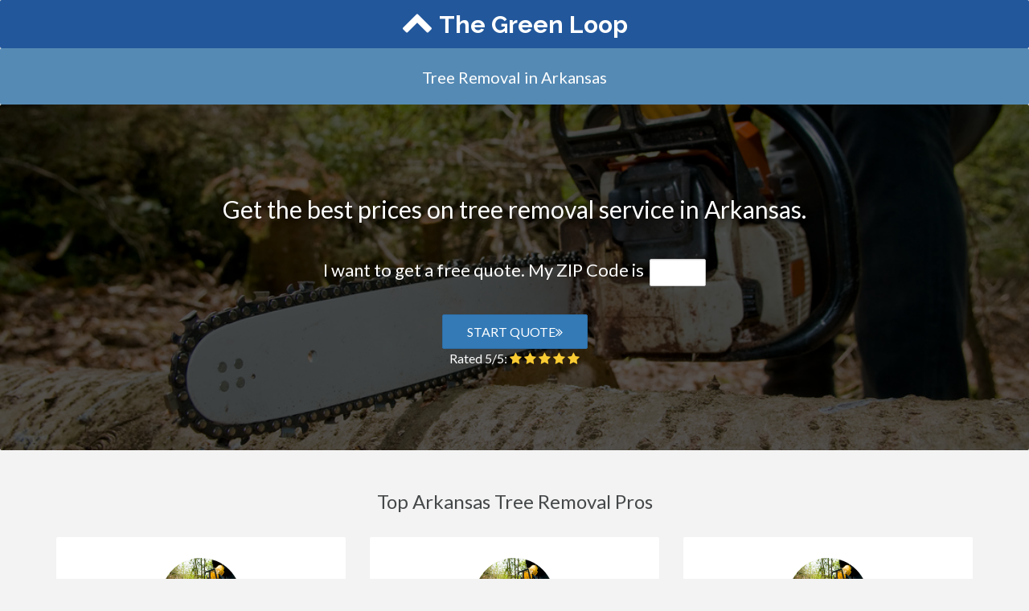

--- FILE ---
content_type: text/html
request_url: https://www.thegreenloop.com/tree-removal/ar.php
body_size: 4749
content:
<!DOCTYPE html>
<html>
<head>
	<title>Lowest Cost Tree Removal in Arkansas | The Green Loop</title>
	<base href="https://www.thegreenloop.com/">
	    <!-- Meta -->
	    <meta charset="utf-8">
	    <meta name="viewport" content="width=device-width, initial-scale=1.0">
	    <meta name="author" content="">
		<!-- Latest compiled and minified CSS -->
		<link rel="stylesheet" href="https://maxcdn.bootstrapcdn.com/bootstrap/3.3.5/css/bootstrap.min.css">
				<link rel="stylesheet" href="//maxcdn.bootstrapcdn.com/font-awesome/4.7.0/css/font-awesome.min.css">
		<link rel="stylesheet" href="style.css.php">
		<link href="https://fonts.googleapis.com/css?family=Lato" rel='stylesheet' type='text/css'>
		<script src="https://ajax.googleapis.com/ajax/libs/jquery/2.1.3/jquery.min.js"></script>

		<link rel="shortcut icon" href="/favicon.png" type="image/x-icon">
		<link rel="icon" href="/favicon.png" type="image/x-icon">

<link href="https://fonts.googleapis.com/css?family=Raleway:700,700i" rel="stylesheet">

		<style>
		.navbar-brand{font-family:'Raleway'}.color-logo{color:#F4C847}</style>


		<style>
		.nav a:hover{text-decoration:none !important}

		@media screen and (min-width:768px){
		    .navbar-brand-centered {
		        position: absolute;
		        left: 50%;
		        display: block;
		        width: 480px;
		        text-align: center;
				  font-size:30px;
		    }
		    .navbar>.container .navbar-brand-centered,
		    .navbar>.container-fluid .navbar-brand-centered {
		        margin-left: -80px !important;
		    }
		}
		@media(max-width:767px){
		    .navbar-brand-centered {
		        position: absolute;
		        left: 50%;
		        display: block;
		        width: 480px;
		        text-align: center;
				  font-size:26px
		    }
		    .navbar>.container .navbar-brand-centered,
		    .navbar>.container-fluid .navbar-brand-centered {
		        margin-left: 80px !important;
		    }
		}
.nav a{color:#fff !important;margin-top:7px;font-size:12px;text-transform:uppercase}
</style>


<!-- Start of Woopra Code -->
<script>
(function(){
        var t,i,e,n=window,o=document,a=arguments,s="script",r=["config","track","identify","visit","push","call","trackForm","trackClick"],c=function(){var t,i=this;for(i._e=[],t=0;r.length>t;t++)(function(t){i[t]=function(){return i._e.push([t].concat(Array.prototype.slice.call(arguments,0))),i}})(r[t])};for(n._w=n._w||{},t=0;a.length>t;t++)n._w[a[t]]=n[a[t]]=n[a[t]]||new c;i=o.createElement(s),i.async=1,i.src="//static.woopra.com/js/w.js",e=o.getElementsByTagName(s)[0],e.parentNode.insertBefore(i,e)
})("woopra");
woopra.config({
    domain: 'thegreenloop.com'
});
woopra.track();
</script>
<!-- End of Woopra Code -->

	</head>
	<body>
			 <nav class="navbar navbar-default navbar-fixed-top" style="background-color:#22579B;border-bottom:0px" role="navigation">
		 <div class="row-fluid">
			<!-- Brand and toggle get grouped for better mobile display -->
			<div class="navbar-header">
			  			  <div class="navbar-brand navbar-brand-centered" style="color:#fff;margin-top:2px;margin-left:-240px;"><a href="https://www.thegreenloop.com" style="color:#fff !important;text-decoration:none;"><i class="fa fa-chevron-up" style="font-size:40px;margin-top:-10px;"></i>The Green Loop</a></div>
			</div>
		 </div><!-- /.container-fluid -->
	  </nav>

	
<!--=== Body ===-->
<div style="text-align:center;color:#fff;text-align:center;background-color:#558AB4;padding-top:20px;height:70px;margin-top:60px">
<h1 style="font-size:20px">Tree Removal in Arkansas</h1>
</div>



<div class="city-head2 headline-image" style="margin-top:0px">
	<div class="container">
<h3 class="header-lead" style="padding-top:110px">Get the best prices on tree removal service in Arkansas.</h3>

<div style="text-align:center;margin:auto;margin-top:40px">
<div class="form-text" style="color:#fff;font-size:22px;margin-bottom:25px"><form action="quote/tree-removal.php" method="get">I want to get a free quote. My ZIP Code is <input  type="text" class="form-control" required style="display:inline;width:70px;margin-left:3px;margin-top:-6px" name="ZipCode"></div>
<div style="clear:both"><button type="submit" class="btn btn-primary btn-lg" style="text-transform:uppercase;padding:10px 30px;font-size:16px;margin-top:10px">Start Quote<i class="fa fa-angle-double-right"></i></button></form></div>
<p style="color:#F9CB33"><span style="color:#fff">Rated 5/5:</span><i class="fa fa-star"></i><i class="fa fa-star"></i><i class="fa fa-star"></i><i class="fa fa-star"></i><i class="fa fa-star"></i></div>

</div>
<style>
.fa-star{margin-left:3px}
</style>
</div>

</div>

<style>
.city-head2{background:linear-gradient(rgba(0,0,0, 0.65),rgba(0,0,0, 0.65)),url('images/tree-removal.jpg');background-size:cover;background-position:center}

.form-lead{color:#fff;text-align:center;font-size:22px;margin-top:80px;text-shadow: 0px 0px 10px #000;}
.headline-form{margin:auto;width:306px;}
.headline-form input{width:140px !important;}
.headline-form button{width:80px;margin-left:-7px}

@media(max-width:767px){
.headline-form input{width:140px !important;float:left}
.headline-form button{width:80px;margin-left:10px;}
}

.headline-image{height:430px;min-width:100%;margin-top:-30px;background-repeat:no-repeat;-webkit-background-size: cover;-moz-background-size: cover;-o-background-size: cover;background-size: cover;margin-bottom:20px;position:relative}


.hero-header{margin-top:200px}
.rfq-header{margin-top:20px !important}
</style>

<div class="row-fluid" style="min-height:500px;">
   <div class="container">

<div class="row">

   <h2 class="text-center" style="margin:30px 0px">Top Arkansas Tree Removal Pros</h2>

   <div class="col-sm-4" itemscope itemtype="http://schema.org/LocalBusiness"><div class="panel" style="padding:15px;min-height:400px;"><p style="text-align:center"><img src="images/tree-removal.jpg" style="margin-top:10px;margin-bottom:10px;width:100px;height:100px;border-radius:50% !important;"></p><p style="margin-bottom:3px;font-weight:bold;text-align:center;"><span itemprop="name">L.g. Home Improvement</span></p><p>L.g. Home Improvement provides low cost tree removal service in Arkansas and the surrounding areas. Pick L.g. Home Improvement when you need a dependable company. They provide friendly service and the lowest rates.</p></div></div><div class="col-sm-4" itemscope itemtype="http://schema.org/LocalBusiness"><div class="panel" style="padding:15px;min-height:400px;"><p style="text-align:center"><img src="images/tree-removal.jpg" style="margin-top:10px;margin-bottom:10px;width:100px;height:100px;border-radius:50% !important;"></p><p style="margin-bottom:3px;font-weight:bold;text-align:center;"><span itemprop="name">Country Boy Lawncare, Etc.</span></p><p>Country Boy Lawncare, Etc. provides excellent tree service that is simple and affordable. They are dedicated to excellent customer service and handle themselves in a professional manner. They are your best choice for tree removals, get rates now!</p></div></div><div class="col-sm-4" itemscope itemtype="http://schema.org/LocalBusiness"><div class="panel" style="padding:15px;min-height:400px;"><p style="text-align:center"><img src="images/tree-removal.jpg" style="margin-top:10px;margin-bottom:10px;width:100px;height:100px;border-radius:50% !important;"></p><p style="margin-bottom:3px;font-weight:bold;text-align:center;"><span itemprop="name">Gnt Tree Service</span></p><p>Searching for the best rated tree service business in Arkansas? For low rates and the most dependable service, choose GNT Tree Service for all of your tree service projects. They've got many satisfied clients.</p></div></div><div class="col-sm-4" itemscope itemtype="http://schema.org/LocalBusiness"><div class="panel" style="padding:15px;min-height:400px;"><p style="text-align:center"><img src="images/tree-removal.jpg" style="margin-top:10px;margin-bottom:10px;width:100px;height:100px;border-radius:50% !important;"></p><p style="margin-bottom:3px;font-weight:bold;text-align:center;"><span itemprop="name">Southern Lawn Service, Llc</span></p><p>This Arkansas arborist has a bunch of expertise and well trained, helpful agents. When you use Southern Lawn Service, Llc for your tree removal service you're sure to get excellent prices, wonderful service and a hassle free experience.</p></div></div><div class="col-sm-4" itemscope itemtype="http://schema.org/LocalBusiness"><div class="panel" style="padding:15px;min-height:400px;"><p style="text-align:center"><img src="images/tree-removal.jpg" style="margin-top:10px;margin-bottom:10px;width:100px;height:100px;border-radius:50% !important;"></p><p style="margin-bottom:3px;font-weight:bold;text-align:center;"><span itemprop="name">Parsons & Son Tree Service Llc</span></p><p>Have you been trying to get the best pricing on cutting down a tree? Parsons & Son Tree Service LLC is Arkansas's best choice. They offer friendly arborists, dependable service, and simple pricing. Request pricing now!</p></div></div><div class="col-sm-4" itemscope itemtype="http://schema.org/LocalBusiness"><div class="panel" style="padding:15px;min-height:400px;"><p style="text-align:center"><img src="images/tree-removal.jpg" style="margin-top:10px;margin-bottom:10px;width:100px;height:100px;border-radius:50% !important;"></p><p style="margin-bottom:3px;font-weight:bold;text-align:center;"><span itemprop="name">Green's Lawn Care</span></p><p>Have you been trying to find the lowest prices on a tree removal project in Arkansas? Select Green's Lawn Care for great prices and customer service that you can count on. They can help you with any type of tree.</p></div></div><div class="col-sm-4" itemscope itemtype="http://schema.org/LocalBusiness"><div class="panel" style="padding:15px;min-height:400px;"><p style="text-align:center"><img src="images/tree-removal.jpg" style="margin-top:10px;margin-bottom:10px;width:100px;height:100px;border-radius:50% !important;"></p><p style="margin-bottom:3px;font-weight:bold;text-align:center;"><span itemprop="name">Gnt Tree Service</span></p><p>Gnt Tree Service is your top choice for tree service. They've delivered high quality service and low cost tree service for many years. Gnt Tree Service is a high quality, dependable local pro servicing Arkansas and the nearby cities.</p></div></div><div class="col-sm-4" itemscope itemtype="http://schema.org/LocalBusiness"><div class="panel" style="padding:15px;min-height:400px;"><p style="text-align:center"><img src="images/tree-removal.jpg" style="margin-top:10px;margin-bottom:10px;width:100px;height:100px;border-radius:50% !important;"></p><p style="margin-bottom:3px;font-weight:bold;text-align:center;"><span itemprop="name">D & B Lawn & Tree Service</span></p><p>D & B Lawn & Tree Service has been offering the best rates on tree removal service to Arkansas customers for a long time. From small to large projects, they're standing by ready to help with your job. Call them today to see why they are the best tree company in the Arkansas area.</p></div></div><div class="col-sm-4" itemscope itemtype="http://schema.org/LocalBusiness"><div class="panel" style="padding:15px;min-height:400px;"><p style="text-align:center"><img src="images/tree-removal.jpg" style="margin-top:10px;margin-bottom:10px;width:100px;height:100px;border-radius:50% !important;"></p><p style="margin-bottom:3px;font-weight:bold;text-align:center;"><span itemprop="name">Arkansaw Tree Service</span></p><p>Arkansaw Tree Service is a leading tree pro in Arkansas. They consistently provide excellent customer service as well as great rates. They are known for offering dependable trimming and removals.</p></div></div><div class="col-sm-4" itemscope itemtype="http://schema.org/LocalBusiness"><div class="panel" style="padding:15px;min-height:400px;"><p style="text-align:center"><img src="images/tree-removal.jpg" style="margin-top:10px;margin-bottom:10px;width:100px;height:100px;border-radius:50% !important;"></p><p style="margin-bottom:3px;font-weight:bold;text-align:center;"><span itemprop="name">Rolen Enterprises</span></p><p>Request a quote today and find out why they are Arkansas's top rated tree removal professional. When you select Rolen Enterprises to remove trees, they will offer the best rates and provide you with transparent prices. They take pride in their customer service.</p></div></div><div class="col-sm-4" itemscope itemtype="http://schema.org/LocalBusiness"><div class="panel" style="padding:15px;min-height:400px;"><p style="text-align:center"><img src="images/tree-removal.jpg" style="margin-top:10px;margin-bottom:10px;width:100px;height:100px;border-radius:50% !important;"></p><p style="margin-bottom:3px;font-weight:bold;text-align:center;"><span itemprop="name">Rorie Landscaping</span></p><p>Rorie Landscaping is happy to offer Arkansas and the nearby areas with low priced tree service. Their goal is to be the best tree service business around. Call to find out why their clients recommend them.</p></div></div><div class="col-sm-4" itemscope itemtype="http://schema.org/LocalBusiness"><div class="panel" style="padding:15px;min-height:400px;"><p style="text-align:center"><img src="images/tree-removal.jpg" style="margin-top:10px;margin-bottom:10px;width:100px;height:100px;border-radius:50% !important;"></p><p style="margin-bottom:3px;font-weight:bold;text-align:center;"><span itemprop="name">Jose's Tree Service</span></p><p>Jose's Tree Service has delivered low prices on tree removal throughout Arkansas for years. They are a locally owned and operated business, and known for their reliability and low prices. You won't find lower prices anywhere else!</p></div></div>
   <h2 style="text-align:left;padding-left:15px;margin-top:30px">Top Markets for Tree Removal in Arkansas</h2>
   <div style="font-size:14px;margin:0px 15px;column-count:4;-moz-column-count:4;-webkit-column-count:4;font-size:14px">
   <a href="tree-removal/ar/conway.php">Conway</a><br><a href="tree-removal/ar/fayetteville.php">Fayetteville</a><br><a href="tree-removal/ar/fort-smith.php">Fort Smith</a><br><a href="tree-removal/ar/jonesboro.php">Jonesboro</a><br><a href="tree-removal/ar/little-rock.php">Little Rock</a><br><a href="tree-removal/ar/north-little-rock.php">North Little Rock</a><br><a href="tree-removal/ar/rogers.php">Rogers</a><br><a href="tree-removal/ar/springdale.php">Springdale</a><br>   </div>
</div>
<div class="row" style="margin-bottom:30px;">
   </div>
</div>
</div>
<!--=== End Body ===-->

<div class="footer">
<div class="container">
<div class="col-sm-4">
<p class="navbar-brand" style="color:#2A5C99;font-size:30px;clear:both;margin-left:-15px"><i class="fa fa-chevron-up" style="font-size:40px;margin-top:-10px;"></i>The Green Loop</p>
<p style="clear:both;">
<i class="fa fa-facebook" aria-hidden="true"></i> <i class="fa fa-twitter" aria-hidden="true"></i>
</p>
</div>
<div class="col-sm-4">
<b>Company</b><br>
<a href="about.php">About</a></br>
<a href="team.php">Team</a></br>

</div>
<div class="col-sm-4">
<br>
<a href="jobs.php">Jobs</a>
</div>
</div>
</div>

	<!--=== Copyright ===-->
	<div class="copyright" style="padding-bottom:15px">
		<div class="container">
			<div class="row">
		            <p class="copyright-space">
	                    <span class="pull-left">2025 &copy; TheGreenLoop.com ALL Rights Reserved.</span>
	                    <span class="pull-right"><a href="privacy-policy.php">Privacy</a> | <a href="terms-of-service.php">Terms</a> | <a href="copyright-notice.php">Copyright</a></span>
	                    </p>
			</div><!--/row-->
		</div><!--/container-->
	</div><!--/copyright-->
	<!--=== End Copyright ===-->
	<style>
	.copyright{background-color:#F3F3F3;color:#666;margin-top:0px;padding-left:30px;padding-top:20px}
	.copyright a{color:#5E6666}
	.copyright-space{margin-bottom:0px;}

	.footer{background-color:#fff;border-top:1px solid #ccc;color:#666;font-size:18px;border-bottom:1px solid #ccc;}
	.footer i{margin-right:10px;font-size:24px}
	.footer a{color:#666;font-size:14px}
	</style>





<script type="text/javascript" src="https://cdnjs.cloudflare.com/ajax/libs/jquery.form/3.51/jquery.form.min.js"></script>
<script type="text/javascript" src="https://cdnjs.cloudflare.com/ajax/libs/jquery-validate/1.13.1/jquery.validate.min.js"></script>
<script type="text/javascript" src="https://cdnjs.cloudflare.com/ajax/libs/jquery.ba-bbq/1.2.1/jquery.ba-bbq.min.js"></script>
<script type="text/javascript" src="//ajax.googleapis.com/ajax/libs/jqueryui/1.11.3/jquery-ui.min.js"></script>
<script type="text/javascript" src="https://cdnjs.cloudflare.com/ajax/libs/jquery.maskedinput/1.3.1/jquery.maskedinput.min.js"></script>
<link rel="stylesheet" href="https://cdnjs.cloudflare.com/ajax/libs/bootstrap-datepicker/1.4.0/css/bootstrap-datepicker.css">
<script type="text/javascript" src="https://cdnjs.cloudflare.com/ajax/libs/bootstrap-datepicker/1.4.0/js/bootstrap-datepicker.js"></script>



<script type="text/javascript" src="js/jquery.form.wizard.js"></script>

<script type="text/javascript" src="js/chosen.jquery.min.js"></script>

<!-- Latest compiled and minified JavaScript -->
<script src="https://maxcdn.bootstrapcdn.com/bootstrap/3.3.5/js/bootstrap.min.js"></script>

<link href="//cdnjs.cloudflare.com/ajax/libs/select2/4.0.0/css/select2.min.css" rel="stylesheet" />
<script src="//cdnjs.cloudflare.com/ajax/libs/select2/4.0.0/js/select2.min.js"></script>


<script>
jQuery(function($){
$(".phone").mask("(999) 999-9999");
});

//$.fn.datepicker.noConflict
var datepicker = $.fn.datepicker.noConflict(); // return $.fn.datepicker to previously assigned value
$.fn.bootstrapDP = datepicker;

$('.date').bootstrapDP({
    format: "yyyy-mm-dd",
    startDate: "-today",
    orientation: "top auto",
    autoclose: true
});

jQuery(document).ready( function(){
    jQuery('#demoForm').fadeIn(10);
} );
</script>

<script>var clicky_site_ids = clicky_site_ids || []; clicky_site_ids.push(101237367);</script>
<script async src="//static.getclicky.com/js"></script>
<noscript><p><img alt="Clicky" width="1" height="1" src="//in.getclicky.com/101237367ns.gif" /></p></noscript>

<script defer src="https://static.cloudflareinsights.com/beacon.min.js/vcd15cbe7772f49c399c6a5babf22c1241717689176015" integrity="sha512-ZpsOmlRQV6y907TI0dKBHq9Md29nnaEIPlkf84rnaERnq6zvWvPUqr2ft8M1aS28oN72PdrCzSjY4U6VaAw1EQ==" data-cf-beacon='{"version":"2024.11.0","token":"6db20bd9ed7d42d19b4215707a3ba0e4","r":1,"server_timing":{"name":{"cfCacheStatus":true,"cfEdge":true,"cfExtPri":true,"cfL4":true,"cfOrigin":true,"cfSpeedBrain":true},"location_startswith":null}}' crossorigin="anonymous"></script>
</body>
</html>
